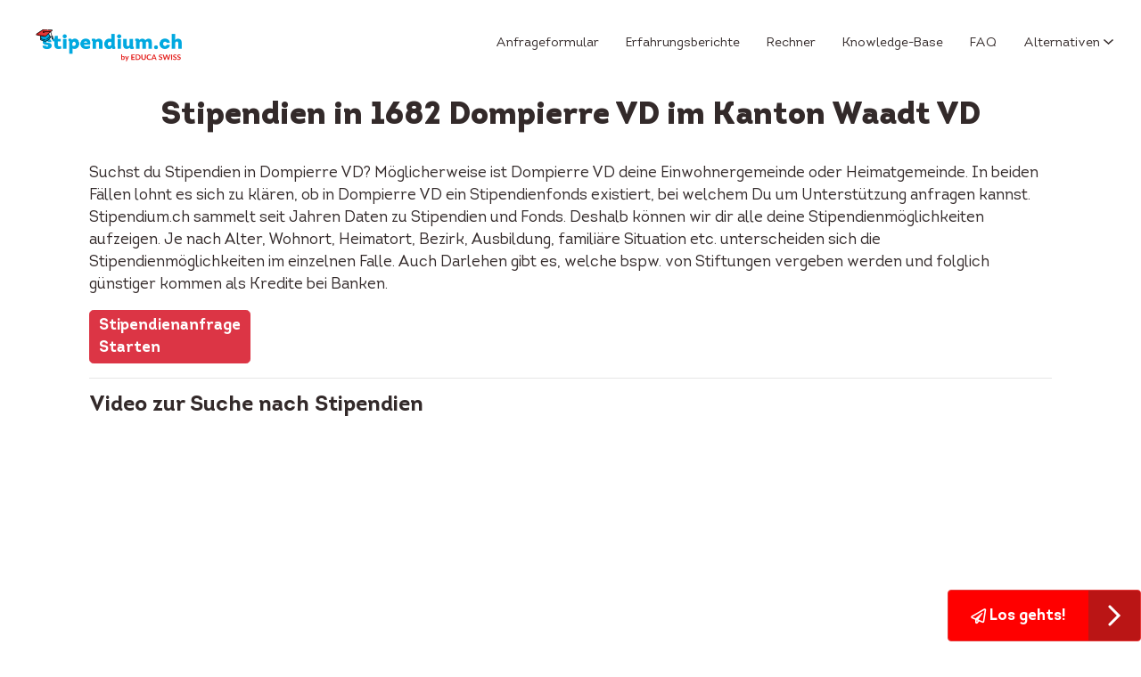

--- FILE ---
content_type: text/html; charset=UTF-8
request_url: https://www.stipendium.ch/stipendien-in-dompierre-vd/
body_size: 13692
content:
<!DOCTYPE html>
<!--[if IE 6]>
<html id="ie6" lang="de">
<![endif]-->
<!--[if IE 7]>
<html id="ie7" lang="de">
<![endif]-->
<!--[if IE 8]>
<html id="ie8" lang="de">
<![endif]-->
<!--[if !(IE 6) | !(IE 7) | !(IE 8)  ]><!-->
<html lang="de">
<!-- <![endif] -->

<head>

  <meta name="viewport" content="width=device-width" />
  <!-- <meta name="viewport" content="initial-scale=1.0"> -->
  <meta charset="UTF-8" />
  <title>Stipendien in 1682 Dompierre VD im Kanton Waadt VD &#8902; - stipendium.ch</title>

  <link rel="pingback" href="https://www.stipendium.ch/xmlrpc.php" />
  <!--[if lt IE 9]>
    <script src="https://www.stipendium.ch/wp-content/themes/stipendium/js/html5.js" type="text/javascript"></script>
    <![endif]-->
  <meta name='robots' content='index, follow, max-image-preview:large, max-snippet:-1, max-video-preview:-1' />
	<style>img:is([sizes="auto" i], [sizes^="auto," i]) { contain-intrinsic-size: 3000px 1500px }</style>
	
<!-- Google Tag Manager for WordPress by gtm4wp.com -->
<script data-cfasync="false" data-pagespeed-no-defer>
	var gtm4wp_datalayer_name = "dataLayer";
	var dataLayer = dataLayer || [];

	const gtm4wp_scrollerscript_debugmode         = false;
	const gtm4wp_scrollerscript_callbacktime      = 100;
	const gtm4wp_scrollerscript_readerlocation    = 150;
	const gtm4wp_scrollerscript_contentelementid  = "content";
	const gtm4wp_scrollerscript_scannertime       = 60;
</script>
<!-- End Google Tag Manager for WordPress by gtm4wp.com -->
	<!-- This site is optimized with the Yoast SEO plugin v26.0 - https://yoast.com/wordpress/plugins/seo/ -->
	<title>Stipendien in 1682 Dompierre VD im Kanton Waadt VD &#8902; - stipendium.ch</title>
	<meta name="description" content="Stipendien in Dompierre VD. Prüfe, ob in Dompierre VD Stipendienfonds existieren, um welche man anfragen kann. Jetzt loslegen." />
	<link rel="canonical" href="https://www.stipendium.ch/stipendien-in-dompierre-vd/" />
	<meta property="og:locale" content="de_DE" />
	<meta property="og:type" content="article" />
	<meta property="og:title" content="Stipendien in 1682 Dompierre VD im Kanton Waadt VD &#8902; - stipendium.ch" />
	<meta property="og:description" content="Stipendien in Dompierre VD. Prüfe, ob in Dompierre VD Stipendienfonds existieren, um welche man anfragen kann. Jetzt loslegen." />
	<meta property="og:url" content="https://www.stipendium.ch/stipendien-in-dompierre-vd/" />
	<meta property="og:site_name" content="- stipendium.ch" />
	<meta property="article:publisher" content="https://de-de.facebook.com/Stipendium.ch" />
	<meta property="article:modified_time" content="2019-10-11T15:05:22+00:00" />
	<meta property="og:image" content="https://www.stipendium.ch/wp-content/uploads/2013/05/stipendien-zürich.png" />
	<meta name="twitter:card" content="summary_large_image" />
	<meta name="twitter:label1" content="Geschätzte Lesezeit" />
	<meta name="twitter:data1" content="1 Minute" />
	<script type="application/ld+json" class="yoast-schema-graph">{"@context":"https://schema.org","@graph":[{"@type":"WebPage","@id":"https://www.stipendium.ch/stipendien-in-dompierre-vd/","url":"https://www.stipendium.ch/stipendien-in-dompierre-vd/","name":"Stipendien in 1682 Dompierre VD im Kanton Waadt VD &#8902; - stipendium.ch","isPartOf":{"@id":"https://www.stipendium.ch/#website"},"datePublished":"2019-10-10T18:18:46+00:00","dateModified":"2019-10-11T15:05:22+00:00","description":"Stipendien in Dompierre VD. Prüfe, ob in Dompierre VD Stipendienfonds existieren, um welche man anfragen kann. Jetzt loslegen.","breadcrumb":{"@id":"https://www.stipendium.ch/stipendien-in-dompierre-vd/#breadcrumb"},"inLanguage":"de","potentialAction":[{"@type":"ReadAction","target":["https://www.stipendium.ch/stipendien-in-dompierre-vd/"]}]},{"@type":"BreadcrumbList","@id":"https://www.stipendium.ch/stipendien-in-dompierre-vd/#breadcrumb","itemListElement":[{"@type":"ListItem","position":1,"name":"Home","item":"https://www.stipendium.ch/"},{"@type":"ListItem","position":2,"name":"Stipendien in 1682 Dompierre VD im Kanton Waadt VD"}]},{"@type":"WebSite","@id":"https://www.stipendium.ch/#website","url":"https://www.stipendium.ch/","name":"Stipendium.ch","description":"","potentialAction":[{"@type":"SearchAction","target":{"@type":"EntryPoint","urlTemplate":"https://www.stipendium.ch/?s={search_term_string}"},"query-input":{"@type":"PropertyValueSpecification","valueRequired":true,"valueName":"search_term_string"}}],"inLanguage":"de"}]}</script>
	<!-- / Yoast SEO plugin. -->


<link rel='dns-prefetch' href='//player.vimeo.com' />
<link rel='dns-prefetch' href='//w.soundcloud.com' />
<link rel="alternate" type="application/rss+xml" title="- stipendium.ch &raquo; Feed" href="https://www.stipendium.ch/feed/" />
		<!-- This site uses the Google Analytics by MonsterInsights plugin v9.8.0 - Using Analytics tracking - https://www.monsterinsights.com/ -->
							<script src="//www.googletagmanager.com/gtag/js?id=G-NWMDXHJYGR"  data-cfasync="false" data-wpfc-render="false" type="text/javascript" async></script>
			<script data-cfasync="false" data-wpfc-render="false" type="text/javascript">
				var mi_version = '9.8.0';
				var mi_track_user = true;
				var mi_no_track_reason = '';
								var MonsterInsightsDefaultLocations = {"page_location":"https:\/\/www.stipendium.ch\/stipendien-in-dompierre-vd\/"};
								if ( typeof MonsterInsightsPrivacyGuardFilter === 'function' ) {
					var MonsterInsightsLocations = (typeof MonsterInsightsExcludeQuery === 'object') ? MonsterInsightsPrivacyGuardFilter( MonsterInsightsExcludeQuery ) : MonsterInsightsPrivacyGuardFilter( MonsterInsightsDefaultLocations );
				} else {
					var MonsterInsightsLocations = (typeof MonsterInsightsExcludeQuery === 'object') ? MonsterInsightsExcludeQuery : MonsterInsightsDefaultLocations;
				}

								var disableStrs = [
										'ga-disable-G-NWMDXHJYGR',
									];

				/* Function to detect opted out users */
				function __gtagTrackerIsOptedOut() {
					for (var index = 0; index < disableStrs.length; index++) {
						if (document.cookie.indexOf(disableStrs[index] + '=true') > -1) {
							return true;
						}
					}

					return false;
				}

				/* Disable tracking if the opt-out cookie exists. */
				if (__gtagTrackerIsOptedOut()) {
					for (var index = 0; index < disableStrs.length; index++) {
						window[disableStrs[index]] = true;
					}
				}

				/* Opt-out function */
				function __gtagTrackerOptout() {
					for (var index = 0; index < disableStrs.length; index++) {
						document.cookie = disableStrs[index] + '=true; expires=Thu, 31 Dec 2099 23:59:59 UTC; path=/';
						window[disableStrs[index]] = true;
					}
				}

				if ('undefined' === typeof gaOptout) {
					function gaOptout() {
						__gtagTrackerOptout();
					}
				}
								window.dataLayer = window.dataLayer || [];

				window.MonsterInsightsDualTracker = {
					helpers: {},
					trackers: {},
				};
				if (mi_track_user) {
					function __gtagDataLayer() {
						dataLayer.push(arguments);
					}

					function __gtagTracker(type, name, parameters) {
						if (!parameters) {
							parameters = {};
						}

						if (parameters.send_to) {
							__gtagDataLayer.apply(null, arguments);
							return;
						}

						if (type === 'event') {
														parameters.send_to = monsterinsights_frontend.v4_id;
							var hookName = name;
							if (typeof parameters['event_category'] !== 'undefined') {
								hookName = parameters['event_category'] + ':' + name;
							}

							if (typeof MonsterInsightsDualTracker.trackers[hookName] !== 'undefined') {
								MonsterInsightsDualTracker.trackers[hookName](parameters);
							} else {
								__gtagDataLayer('event', name, parameters);
							}
							
						} else {
							__gtagDataLayer.apply(null, arguments);
						}
					}

					__gtagTracker('js', new Date());
					__gtagTracker('set', {
						'developer_id.dZGIzZG': true,
											});
					if ( MonsterInsightsLocations.page_location ) {
						__gtagTracker('set', MonsterInsightsLocations);
					}
										__gtagTracker('config', 'G-NWMDXHJYGR', {"forceSSL":"true","anonymize_ip":"true"} );
										window.gtag = __gtagTracker;										(function () {
						/* https://developers.google.com/analytics/devguides/collection/analyticsjs/ */
						/* ga and __gaTracker compatibility shim. */
						var noopfn = function () {
							return null;
						};
						var newtracker = function () {
							return new Tracker();
						};
						var Tracker = function () {
							return null;
						};
						var p = Tracker.prototype;
						p.get = noopfn;
						p.set = noopfn;
						p.send = function () {
							var args = Array.prototype.slice.call(arguments);
							args.unshift('send');
							__gaTracker.apply(null, args);
						};
						var __gaTracker = function () {
							var len = arguments.length;
							if (len === 0) {
								return;
							}
							var f = arguments[len - 1];
							if (typeof f !== 'object' || f === null || typeof f.hitCallback !== 'function') {
								if ('send' === arguments[0]) {
									var hitConverted, hitObject = false, action;
									if ('event' === arguments[1]) {
										if ('undefined' !== typeof arguments[3]) {
											hitObject = {
												'eventAction': arguments[3],
												'eventCategory': arguments[2],
												'eventLabel': arguments[4],
												'value': arguments[5] ? arguments[5] : 1,
											}
										}
									}
									if ('pageview' === arguments[1]) {
										if ('undefined' !== typeof arguments[2]) {
											hitObject = {
												'eventAction': 'page_view',
												'page_path': arguments[2],
											}
										}
									}
									if (typeof arguments[2] === 'object') {
										hitObject = arguments[2];
									}
									if (typeof arguments[5] === 'object') {
										Object.assign(hitObject, arguments[5]);
									}
									if ('undefined' !== typeof arguments[1].hitType) {
										hitObject = arguments[1];
										if ('pageview' === hitObject.hitType) {
											hitObject.eventAction = 'page_view';
										}
									}
									if (hitObject) {
										action = 'timing' === arguments[1].hitType ? 'timing_complete' : hitObject.eventAction;
										hitConverted = mapArgs(hitObject);
										__gtagTracker('event', action, hitConverted);
									}
								}
								return;
							}

							function mapArgs(args) {
								var arg, hit = {};
								var gaMap = {
									'eventCategory': 'event_category',
									'eventAction': 'event_action',
									'eventLabel': 'event_label',
									'eventValue': 'event_value',
									'nonInteraction': 'non_interaction',
									'timingCategory': 'event_category',
									'timingVar': 'name',
									'timingValue': 'value',
									'timingLabel': 'event_label',
									'page': 'page_path',
									'location': 'page_location',
									'title': 'page_title',
									'referrer' : 'page_referrer',
								};
								for (arg in args) {
																		if (!(!args.hasOwnProperty(arg) || !gaMap.hasOwnProperty(arg))) {
										hit[gaMap[arg]] = args[arg];
									} else {
										hit[arg] = args[arg];
									}
								}
								return hit;
							}

							try {
								f.hitCallback();
							} catch (ex) {
							}
						};
						__gaTracker.create = newtracker;
						__gaTracker.getByName = newtracker;
						__gaTracker.getAll = function () {
							return [];
						};
						__gaTracker.remove = noopfn;
						__gaTracker.loaded = true;
						window['__gaTracker'] = __gaTracker;
					})();
									} else {
										console.log("");
					(function () {
						function __gtagTracker() {
							return null;
						}

						window['__gtagTracker'] = __gtagTracker;
						window['gtag'] = __gtagTracker;
					})();
									}
			</script>
			
							<!-- / Google Analytics by MonsterInsights -->
		<script type="text/javascript">
/* <![CDATA[ */
window._wpemojiSettings = {"baseUrl":"https:\/\/s.w.org\/images\/core\/emoji\/16.0.1\/72x72\/","ext":".png","svgUrl":"https:\/\/s.w.org\/images\/core\/emoji\/16.0.1\/svg\/","svgExt":".svg","source":{"concatemoji":"https:\/\/www.stipendium.ch\/wp-includes\/js\/wp-emoji-release.min.js?ver=6.8.3"}};
/*! This file is auto-generated */
!function(s,n){var o,i,e;function c(e){try{var t={supportTests:e,timestamp:(new Date).valueOf()};sessionStorage.setItem(o,JSON.stringify(t))}catch(e){}}function p(e,t,n){e.clearRect(0,0,e.canvas.width,e.canvas.height),e.fillText(t,0,0);var t=new Uint32Array(e.getImageData(0,0,e.canvas.width,e.canvas.height).data),a=(e.clearRect(0,0,e.canvas.width,e.canvas.height),e.fillText(n,0,0),new Uint32Array(e.getImageData(0,0,e.canvas.width,e.canvas.height).data));return t.every(function(e,t){return e===a[t]})}function u(e,t){e.clearRect(0,0,e.canvas.width,e.canvas.height),e.fillText(t,0,0);for(var n=e.getImageData(16,16,1,1),a=0;a<n.data.length;a++)if(0!==n.data[a])return!1;return!0}function f(e,t,n,a){switch(t){case"flag":return n(e,"\ud83c\udff3\ufe0f\u200d\u26a7\ufe0f","\ud83c\udff3\ufe0f\u200b\u26a7\ufe0f")?!1:!n(e,"\ud83c\udde8\ud83c\uddf6","\ud83c\udde8\u200b\ud83c\uddf6")&&!n(e,"\ud83c\udff4\udb40\udc67\udb40\udc62\udb40\udc65\udb40\udc6e\udb40\udc67\udb40\udc7f","\ud83c\udff4\u200b\udb40\udc67\u200b\udb40\udc62\u200b\udb40\udc65\u200b\udb40\udc6e\u200b\udb40\udc67\u200b\udb40\udc7f");case"emoji":return!a(e,"\ud83e\udedf")}return!1}function g(e,t,n,a){var r="undefined"!=typeof WorkerGlobalScope&&self instanceof WorkerGlobalScope?new OffscreenCanvas(300,150):s.createElement("canvas"),o=r.getContext("2d",{willReadFrequently:!0}),i=(o.textBaseline="top",o.font="600 32px Arial",{});return e.forEach(function(e){i[e]=t(o,e,n,a)}),i}function t(e){var t=s.createElement("script");t.src=e,t.defer=!0,s.head.appendChild(t)}"undefined"!=typeof Promise&&(o="wpEmojiSettingsSupports",i=["flag","emoji"],n.supports={everything:!0,everythingExceptFlag:!0},e=new Promise(function(e){s.addEventListener("DOMContentLoaded",e,{once:!0})}),new Promise(function(t){var n=function(){try{var e=JSON.parse(sessionStorage.getItem(o));if("object"==typeof e&&"number"==typeof e.timestamp&&(new Date).valueOf()<e.timestamp+604800&&"object"==typeof e.supportTests)return e.supportTests}catch(e){}return null}();if(!n){if("undefined"!=typeof Worker&&"undefined"!=typeof OffscreenCanvas&&"undefined"!=typeof URL&&URL.createObjectURL&&"undefined"!=typeof Blob)try{var e="postMessage("+g.toString()+"("+[JSON.stringify(i),f.toString(),p.toString(),u.toString()].join(",")+"));",a=new Blob([e],{type:"text/javascript"}),r=new Worker(URL.createObjectURL(a),{name:"wpTestEmojiSupports"});return void(r.onmessage=function(e){c(n=e.data),r.terminate(),t(n)})}catch(e){}c(n=g(i,f,p,u))}t(n)}).then(function(e){for(var t in e)n.supports[t]=e[t],n.supports.everything=n.supports.everything&&n.supports[t],"flag"!==t&&(n.supports.everythingExceptFlag=n.supports.everythingExceptFlag&&n.supports[t]);n.supports.everythingExceptFlag=n.supports.everythingExceptFlag&&!n.supports.flag,n.DOMReady=!1,n.readyCallback=function(){n.DOMReady=!0}}).then(function(){return e}).then(function(){var e;n.supports.everything||(n.readyCallback(),(e=n.source||{}).concatemoji?t(e.concatemoji):e.wpemoji&&e.twemoji&&(t(e.twemoji),t(e.wpemoji)))}))}((window,document),window._wpemojiSettings);
/* ]]> */
</script>
<style id='wp-emoji-styles-inline-css' type='text/css'>

	img.wp-smiley, img.emoji {
		display: inline !important;
		border: none !important;
		box-shadow: none !important;
		height: 1em !important;
		width: 1em !important;
		margin: 0 0.07em !important;
		vertical-align: -0.1em !important;
		background: none !important;
		padding: 0 !important;
	}
</style>
<style id='classic-theme-styles-inline-css' type='text/css'>
/*! This file is auto-generated */
.wp-block-button__link{color:#fff;background-color:#32373c;border-radius:9999px;box-shadow:none;text-decoration:none;padding:calc(.667em + 2px) calc(1.333em + 2px);font-size:1.125em}.wp-block-file__button{background:#32373c;color:#fff;text-decoration:none}
</style>
<style id='global-styles-inline-css' type='text/css'>
:root{--wp--preset--aspect-ratio--square: 1;--wp--preset--aspect-ratio--4-3: 4/3;--wp--preset--aspect-ratio--3-4: 3/4;--wp--preset--aspect-ratio--3-2: 3/2;--wp--preset--aspect-ratio--2-3: 2/3;--wp--preset--aspect-ratio--16-9: 16/9;--wp--preset--aspect-ratio--9-16: 9/16;--wp--preset--color--black: #000000;--wp--preset--color--cyan-bluish-gray: #abb8c3;--wp--preset--color--white: #ffffff;--wp--preset--color--pale-pink: #f78da7;--wp--preset--color--vivid-red: #cf2e2e;--wp--preset--color--luminous-vivid-orange: #ff6900;--wp--preset--color--luminous-vivid-amber: #fcb900;--wp--preset--color--light-green-cyan: #7bdcb5;--wp--preset--color--vivid-green-cyan: #00d084;--wp--preset--color--pale-cyan-blue: #8ed1fc;--wp--preset--color--vivid-cyan-blue: #0693e3;--wp--preset--color--vivid-purple: #9b51e0;--wp--preset--gradient--vivid-cyan-blue-to-vivid-purple: linear-gradient(135deg,rgba(6,147,227,1) 0%,rgb(155,81,224) 100%);--wp--preset--gradient--light-green-cyan-to-vivid-green-cyan: linear-gradient(135deg,rgb(122,220,180) 0%,rgb(0,208,130) 100%);--wp--preset--gradient--luminous-vivid-amber-to-luminous-vivid-orange: linear-gradient(135deg,rgba(252,185,0,1) 0%,rgba(255,105,0,1) 100%);--wp--preset--gradient--luminous-vivid-orange-to-vivid-red: linear-gradient(135deg,rgba(255,105,0,1) 0%,rgb(207,46,46) 100%);--wp--preset--gradient--very-light-gray-to-cyan-bluish-gray: linear-gradient(135deg,rgb(238,238,238) 0%,rgb(169,184,195) 100%);--wp--preset--gradient--cool-to-warm-spectrum: linear-gradient(135deg,rgb(74,234,220) 0%,rgb(151,120,209) 20%,rgb(207,42,186) 40%,rgb(238,44,130) 60%,rgb(251,105,98) 80%,rgb(254,248,76) 100%);--wp--preset--gradient--blush-light-purple: linear-gradient(135deg,rgb(255,206,236) 0%,rgb(152,150,240) 100%);--wp--preset--gradient--blush-bordeaux: linear-gradient(135deg,rgb(254,205,165) 0%,rgb(254,45,45) 50%,rgb(107,0,62) 100%);--wp--preset--gradient--luminous-dusk: linear-gradient(135deg,rgb(255,203,112) 0%,rgb(199,81,192) 50%,rgb(65,88,208) 100%);--wp--preset--gradient--pale-ocean: linear-gradient(135deg,rgb(255,245,203) 0%,rgb(182,227,212) 50%,rgb(51,167,181) 100%);--wp--preset--gradient--electric-grass: linear-gradient(135deg,rgb(202,248,128) 0%,rgb(113,206,126) 100%);--wp--preset--gradient--midnight: linear-gradient(135deg,rgb(2,3,129) 0%,rgb(40,116,252) 100%);--wp--preset--font-size--small: 13px;--wp--preset--font-size--medium: 20px;--wp--preset--font-size--large: 36px;--wp--preset--font-size--x-large: 42px;--wp--preset--spacing--20: 0.44rem;--wp--preset--spacing--30: 0.67rem;--wp--preset--spacing--40: 1rem;--wp--preset--spacing--50: 1.5rem;--wp--preset--spacing--60: 2.25rem;--wp--preset--spacing--70: 3.38rem;--wp--preset--spacing--80: 5.06rem;--wp--preset--shadow--natural: 6px 6px 9px rgba(0, 0, 0, 0.2);--wp--preset--shadow--deep: 12px 12px 50px rgba(0, 0, 0, 0.4);--wp--preset--shadow--sharp: 6px 6px 0px rgba(0, 0, 0, 0.2);--wp--preset--shadow--outlined: 6px 6px 0px -3px rgba(255, 255, 255, 1), 6px 6px rgba(0, 0, 0, 1);--wp--preset--shadow--crisp: 6px 6px 0px rgba(0, 0, 0, 1);}:where(.is-layout-flex){gap: 0.5em;}:where(.is-layout-grid){gap: 0.5em;}body .is-layout-flex{display: flex;}.is-layout-flex{flex-wrap: wrap;align-items: center;}.is-layout-flex > :is(*, div){margin: 0;}body .is-layout-grid{display: grid;}.is-layout-grid > :is(*, div){margin: 0;}:where(.wp-block-columns.is-layout-flex){gap: 2em;}:where(.wp-block-columns.is-layout-grid){gap: 2em;}:where(.wp-block-post-template.is-layout-flex){gap: 1.25em;}:where(.wp-block-post-template.is-layout-grid){gap: 1.25em;}.has-black-color{color: var(--wp--preset--color--black) !important;}.has-cyan-bluish-gray-color{color: var(--wp--preset--color--cyan-bluish-gray) !important;}.has-white-color{color: var(--wp--preset--color--white) !important;}.has-pale-pink-color{color: var(--wp--preset--color--pale-pink) !important;}.has-vivid-red-color{color: var(--wp--preset--color--vivid-red) !important;}.has-luminous-vivid-orange-color{color: var(--wp--preset--color--luminous-vivid-orange) !important;}.has-luminous-vivid-amber-color{color: var(--wp--preset--color--luminous-vivid-amber) !important;}.has-light-green-cyan-color{color: var(--wp--preset--color--light-green-cyan) !important;}.has-vivid-green-cyan-color{color: var(--wp--preset--color--vivid-green-cyan) !important;}.has-pale-cyan-blue-color{color: var(--wp--preset--color--pale-cyan-blue) !important;}.has-vivid-cyan-blue-color{color: var(--wp--preset--color--vivid-cyan-blue) !important;}.has-vivid-purple-color{color: var(--wp--preset--color--vivid-purple) !important;}.has-black-background-color{background-color: var(--wp--preset--color--black) !important;}.has-cyan-bluish-gray-background-color{background-color: var(--wp--preset--color--cyan-bluish-gray) !important;}.has-white-background-color{background-color: var(--wp--preset--color--white) !important;}.has-pale-pink-background-color{background-color: var(--wp--preset--color--pale-pink) !important;}.has-vivid-red-background-color{background-color: var(--wp--preset--color--vivid-red) !important;}.has-luminous-vivid-orange-background-color{background-color: var(--wp--preset--color--luminous-vivid-orange) !important;}.has-luminous-vivid-amber-background-color{background-color: var(--wp--preset--color--luminous-vivid-amber) !important;}.has-light-green-cyan-background-color{background-color: var(--wp--preset--color--light-green-cyan) !important;}.has-vivid-green-cyan-background-color{background-color: var(--wp--preset--color--vivid-green-cyan) !important;}.has-pale-cyan-blue-background-color{background-color: var(--wp--preset--color--pale-cyan-blue) !important;}.has-vivid-cyan-blue-background-color{background-color: var(--wp--preset--color--vivid-cyan-blue) !important;}.has-vivid-purple-background-color{background-color: var(--wp--preset--color--vivid-purple) !important;}.has-black-border-color{border-color: var(--wp--preset--color--black) !important;}.has-cyan-bluish-gray-border-color{border-color: var(--wp--preset--color--cyan-bluish-gray) !important;}.has-white-border-color{border-color: var(--wp--preset--color--white) !important;}.has-pale-pink-border-color{border-color: var(--wp--preset--color--pale-pink) !important;}.has-vivid-red-border-color{border-color: var(--wp--preset--color--vivid-red) !important;}.has-luminous-vivid-orange-border-color{border-color: var(--wp--preset--color--luminous-vivid-orange) !important;}.has-luminous-vivid-amber-border-color{border-color: var(--wp--preset--color--luminous-vivid-amber) !important;}.has-light-green-cyan-border-color{border-color: var(--wp--preset--color--light-green-cyan) !important;}.has-vivid-green-cyan-border-color{border-color: var(--wp--preset--color--vivid-green-cyan) !important;}.has-pale-cyan-blue-border-color{border-color: var(--wp--preset--color--pale-cyan-blue) !important;}.has-vivid-cyan-blue-border-color{border-color: var(--wp--preset--color--vivid-cyan-blue) !important;}.has-vivid-purple-border-color{border-color: var(--wp--preset--color--vivid-purple) !important;}.has-vivid-cyan-blue-to-vivid-purple-gradient-background{background: var(--wp--preset--gradient--vivid-cyan-blue-to-vivid-purple) !important;}.has-light-green-cyan-to-vivid-green-cyan-gradient-background{background: var(--wp--preset--gradient--light-green-cyan-to-vivid-green-cyan) !important;}.has-luminous-vivid-amber-to-luminous-vivid-orange-gradient-background{background: var(--wp--preset--gradient--luminous-vivid-amber-to-luminous-vivid-orange) !important;}.has-luminous-vivid-orange-to-vivid-red-gradient-background{background: var(--wp--preset--gradient--luminous-vivid-orange-to-vivid-red) !important;}.has-very-light-gray-to-cyan-bluish-gray-gradient-background{background: var(--wp--preset--gradient--very-light-gray-to-cyan-bluish-gray) !important;}.has-cool-to-warm-spectrum-gradient-background{background: var(--wp--preset--gradient--cool-to-warm-spectrum) !important;}.has-blush-light-purple-gradient-background{background: var(--wp--preset--gradient--blush-light-purple) !important;}.has-blush-bordeaux-gradient-background{background: var(--wp--preset--gradient--blush-bordeaux) !important;}.has-luminous-dusk-gradient-background{background: var(--wp--preset--gradient--luminous-dusk) !important;}.has-pale-ocean-gradient-background{background: var(--wp--preset--gradient--pale-ocean) !important;}.has-electric-grass-gradient-background{background: var(--wp--preset--gradient--electric-grass) !important;}.has-midnight-gradient-background{background: var(--wp--preset--gradient--midnight) !important;}.has-small-font-size{font-size: var(--wp--preset--font-size--small) !important;}.has-medium-font-size{font-size: var(--wp--preset--font-size--medium) !important;}.has-large-font-size{font-size: var(--wp--preset--font-size--large) !important;}.has-x-large-font-size{font-size: var(--wp--preset--font-size--x-large) !important;}
:where(.wp-block-post-template.is-layout-flex){gap: 1.25em;}:where(.wp-block-post-template.is-layout-grid){gap: 1.25em;}
:where(.wp-block-columns.is-layout-flex){gap: 2em;}:where(.wp-block-columns.is-layout-grid){gap: 2em;}
:root :where(.wp-block-pullquote){font-size: 1.5em;line-height: 1.6;}
</style>
<link rel='stylesheet' id='contact-form-7-css' href='https://www.stipendium.ch/wp-content/plugins/contact-form-7/includes/css/styles.css?ver=6.1.2' type='text/css' media='all' />
<link rel='stylesheet' id='stripe-handler-ng-style-css' href='https://www.stipendium.ch/wp-content/plugins/stripe-payments/public/assets/css/public.css?ver=2.0.95' type='text/css' media='all' />
<link rel='stylesheet' id='front-bundle-css' href='https://www.stipendium.ch/wp-content/themes/stipendium/assets/main-dc756f04.css' type='text/css' media='all' />
<!--n2css--><!--n2js--><script type="text/javascript" src="https://www.stipendium.ch/wp-content/plugins/google-analytics-for-wordpress/assets/js/frontend-gtag.min.js?ver=9.8.0" id="monsterinsights-frontend-script-js" async="async" data-wp-strategy="async"></script>
<script data-cfasync="false" data-wpfc-render="false" type="text/javascript" id='monsterinsights-frontend-script-js-extra'>/* <![CDATA[ */
var monsterinsights_frontend = {"js_events_tracking":"true","download_extensions":"doc,pdf,ppt,zip,xls,docx,pptx,xlsx","inbound_paths":"[]","home_url":"https:\/\/www.stipendium.ch","hash_tracking":"false","v4_id":"G-NWMDXHJYGR"};/* ]]> */
</script>
<script type="text/javascript" src="https://www.stipendium.ch/wp-content/plugins/duracelltomi-google-tag-manager/dist/js/analytics-talk-content-tracking.js?ver=1.22.1" id="gtm4wp-scroll-tracking-js"></script>
<link rel="https://api.w.org/" href="https://www.stipendium.ch/wp-json/" /><link rel="alternate" title="JSON" type="application/json" href="https://www.stipendium.ch/wp-json/wp/v2/pages/5548" /><link rel="EditURI" type="application/rsd+xml" title="RSD" href="https://www.stipendium.ch/xmlrpc.php?rsd" />
<link rel='shortlink' href='https://www.stipendium.ch/?p=5548' />
<link rel="alternate" title="oEmbed (JSON)" type="application/json+oembed" href="https://www.stipendium.ch/wp-json/oembed/1.0/embed?url=https%3A%2F%2Fwww.stipendium.ch%2Fstipendien-in-dompierre-vd%2F" />
<link rel="alternate" title="oEmbed (XML)" type="text/xml+oembed" href="https://www.stipendium.ch/wp-json/oembed/1.0/embed?url=https%3A%2F%2Fwww.stipendium.ch%2Fstipendien-in-dompierre-vd%2F&#038;format=xml" />

<!-- Google Tag Manager for WordPress by gtm4wp.com -->
<!-- GTM Container placement set to manual -->
<script data-cfasync="false" data-pagespeed-no-defer>
	var dataLayer_content = {"pagePostType":"page","pagePostType2":"single-page","browserName":"","browserVersion":"","browserEngineName":"","browserEngineVersion":"","osName":"","osVersion":"","deviceType":"bot","deviceManufacturer":"","deviceModel":"","geoCloudflareCountryCode":"US","weatherCategory":"(no weather data available)","weatherDescription":"(no weather data available)","weatherTemp":0,"weatherPressure":0,"weatherWindSpeed":0,"weatherWindDeg":0,"weatherDataStatus":"No weather data in cache (18.191.219.137)","geoCountryCode":"(no geo data available)","geoCountryName":"(no geo data available)","geoRegionCode":"(no geo data available)","geoRegionName":"(no geo data available)","geoCity":"(no geo data available)","geoZipcode":"(no geo data available)","geoLatitude":"(no geo data available)","geoLongitude":"(no geo data available)","geoFullGeoData":{"success":false,"error":{"code":101,"type":"missing_access_key","info":"You have not supplied an API Access Key. [Required format: access_key=YOUR_ACCESS_KEY]"}}};
	dataLayer.push( dataLayer_content );
</script>
<script data-cfasync="false" data-pagespeed-no-defer>
(function(w,d,s,l,i){w[l]=w[l]||[];w[l].push({'gtm.start':
new Date().getTime(),event:'gtm.js'});var f=d.getElementsByTagName(s)[0],
j=d.createElement(s),dl=l!='dataLayer'?'&l='+l:'';j.async=true;j.src=
'//www.googletagmanager.com/gtm.js?id='+i+dl;f.parentNode.insertBefore(j,f);
})(window,document,'script','dataLayer','GTM-534QJRJ7');
</script>
<!-- End Google Tag Manager for WordPress by gtm4wp.com --><link rel="icon" href="https://www.stipendium.ch/wp-content/uploads/2015/12/cropped-hut-32x32.png" sizes="32x32" />
<link rel="icon" href="https://www.stipendium.ch/wp-content/uploads/2015/12/cropped-hut-192x192.png" sizes="192x192" />
<link rel="apple-touch-icon" href="https://www.stipendium.ch/wp-content/uploads/2015/12/cropped-hut-180x180.png" />
<meta name="msapplication-TileImage" content="https://www.stipendium.ch/wp-content/uploads/2015/12/cropped-hut-270x270.png" />
		<style type="text/css" id="wp-custom-css">
			.home-page section.video-block {
	display: none;
}
/* === FAQ: Blaue Kästen wie früher (Plus im Kreis) === */
:root{
  /* Farbe gern auf eure Brand anpassen */
  --faq-blue: #19b5e5;      /* Rand/Schrift */
  --faq-blue-dark: #1196be; /* beim Öffnen/Hover */
}
.faq .faq-item{
  border: 2px solid var(--faq-blue);
  background: #fff;
  border-radius: 14px;
  margin: 16px 0;
  box-shadow: 0 1px 4px rgba(0,0,0,.06);
  overflow: hidden;
  transition: border-color .2s ease, box-shadow .2s ease;
}
.faq .faq-item:hover{
  border-color: var(--faq-blue-dark);
  box-shadow: 0 2px 8px rgba(0,0,0,.08);
}

/* Kopfzeile */
.faq .faq-item > summary{
  display: flex;
  align-items: center;
  justify-content: space-between;
  gap: 12px;
  cursor: pointer;
  list-style: none;
  padding: 16px 18px;
  font-weight: 700;
  color: var(--faq-blue);
  outline: none;
  user-select: none;
}
/* Standard-Dreieck ausblenden */
.faq .faq-item > summary::-webkit-details-marker{ display:none; }

/* Plus-Icon im Kreis rechts */
.faq .faq-item > summary::after{
  content: "+";
  width: 28px; height: 28px;
  border: 2px solid var(--faq-blue);
  border-radius: 50%;
  display: inline-flex;
  align-items: center;
  justify-content: center;
  font-size: 18px; line-height: 1;
  flex-shrink: 0;
  transition: transform .2s ease, color .2s ease, border-color .2s ease;
}

/* Offen = Minus, dunkler */
.faq .faq-item[open] > summary::after{
  content: "−";               /* echtes Minuszeichen */
  color: var(--faq-blue-dark);
  border-color: var(--faq-blue-dark);
}

/* Inhalt */
.faq .faq-item > div{
  padding: 0 18px 16px;
  color: #2a2a2a;
  line-height: 1.6;
}

/* Tastaturfokus (Barrierefreiheit) */
.faq .faq-item > summary:focus-visible{
  outline: 3px solid color-mix(in srgb, var(--faq-blue) 35%, transparent);
  border-radius: 10px;
/* Schrift schwarz (Frage + Antwort) */
#faq .faq-item > summary,
#faq .faq-item > div { color:#000 !important; }

/* Alles rund um die FAQ-Sektion: keine Rahmen/Hintergründe/Schatten */
#faq,
#faq > .container,
#faq > .container > .row,
#faq > .container > .row > [class*="col-"],
#faq .accordion-container,
#faq .panel, #faq .panel-group, #faq .panel-default,
#faq .wp-block-group, #faq .wp-block-cover, #faq .wp-block-columns,
#faq .card, #faq .card-body, #faq .content-box, #faq .box,
#faq .elementor-widget-wrap, #faq .vc_column-inner, #faq .et_pb_module {
  background: transparent !important;
  border: 0 !important;
  box-shadow: none !important;
  outline: 0 !important;
  filter: none !important;
}

/* Falls der Rahmen per Pseudo-Element gezeichnet wird */
#faq::before, #faq::after,
#faq .accordion-container::before, #faq .accordion-container::after,
#faq .wp-block-group::before, #faq .wp-block-group::after {
  content: none !important;
  display: none !important;
}

/* Optional: Innenabstände des Wrappers entfernen, damit nichts "wie ein Kasten" wirkt */
#faq > .container,
#faq > .container > .row,
#faq > .container > .row > [class*="col-"],
#faq .wp-block-group { padding: 0 !important; }
		</style>
		
</head>

<body class="wp-singular page-template-default page page-id-5548 wp-theme-stipendium">

  <div id="fb-root"></div>
  <script async defer src="https://connect.facebook.net/en_US/sdk.js#xfbml=1&version=v3.2"></script>
    <!-- header -->
    <header class="header">
      <div class="container-fluid">
        <div class="row">
          <nav class="navbar navbar-expand-xl">
            <a class='navbar-brand' href="https://www.stipendium.ch">
              <img alt="Stipendium.ch - Logo" src="https://www.stipendium.ch/wp-content/uploads/2025/02/Logo-Stipendium.ch-by-EDUCA-SWISS.svg" />
            </a>
            <button class="navbar-toggler" type="button" data-toggle="collapse" data-target="#navbarNavDropdown" aria-controls="navbarNavDropdown" aria-expanded="false" aria-label="Toggle navigation">
              <span class="navbar-toggler-icon">
                <span></span>
                <span></span>
                <span></span>
                <span></span>
              </span>
            </button>
            <div class="collapse navbar-collapse" id="navbarNavDropdown">
              <ul id="menu-menu1" class="nav navbar-nav"><li id="menu-item-6" class="menu-item menu-item-type-post_type menu-item-object-page menu-item-6"><a title="Anfrageformular" href="https://www.stipendium.ch/anfrageformular/">Anfrageformular</a></li>
<li id="menu-item-2038" class="menu-item menu-item-type-post_type menu-item-object-page menu-item-2038"><a title="Erfahrungsberichte" href="https://www.stipendium.ch/erfahrungen/">Erfahrungsberichte</a></li>
<li id="menu-item-3603" class="menu-item menu-item-type-post_type menu-item-object-page menu-item-3603"><a title="Rechner" href="https://www.stipendium.ch/stipendienrechner/">Rechner</a></li>
<li id="menu-item-3311" class="menu-item menu-item-type-custom menu-item-object-custom menu-item-3311"><a title="Knowledge-Base" href="https://www.stipendium.ch/knowledge-base">Knowledge-Base</a></li>
<li id="menu-item-13929" class="menu-item menu-item-type-post_type menu-item-object-page menu-item-13929"><a title="FAQ" href="https://www.stipendium.ch/stipendien-stipendium-stiftungen/">FAQ</a></li>
<li id="menu-item-2070" class="menu-item menu-item-type-custom menu-item-object-custom menu-item-has-children menu-item-2070 dropdown"><a title="Alternativen" href="#" data-toggle="dropdown" class="dropdown-toggle" aria-haspopup="true">Alternativen <span class="caret"></span></a>
<ul role="menu" class=" dropdown-menu">
	<li id="menu-item-3768" class="menu-item menu-item-type-post_type menu-item-object-page menu-item-3768"><a title="Bildungsdarlehen" href="https://www.stipendium.ch/educa-swiss/">Bildungsdarlehen</a></li>
</ul>
</li>
</ul>            </div>
          </nav>
        </div>
      </div>
    </header><section class="default-template">
	<div class="container">
		<div class="row">
			<div class="col-md-12">
			
				<!-- /82471703/Stipendium_Landingpages_Leaderboard -->
				<div id='div-gpt-ad-1458565364383-0'>
								</div>

				<div id="primary" class="content-area">
					<main id="main" class="site-main" role="main">

						
<article id="post-5548" class="post-5548 page type-page status-publish hentry wpautop">
	
	<header class="entry-header">
		<h1 class="entry-title">Stipendien in 1682 Dompierre VD im Kanton Waadt VD</h1>	</header><!-- .entry-header -->

	<div class="entry-content">
		<p>Suchst du Stipendien in Dompierre VD? Möglicherweise ist Dompierre VD deine Einwohnergemeinde oder Heimatgemeinde. In beiden Fällen lohnt es sich zu klären, ob in Dompierre VD ein Stipendienfonds existiert, bei welchem Du um Unterstützung anfragen kannst. Stipendium.ch sammelt seit Jahren Daten zu Stipendien und Fonds. Deshalb können wir dir alle deine Stipendienmöglichkeiten aufzeigen. Je nach Alter, Wohnort, Heimatort, Bezirk, Ausbildung, familiäre Situation etc. unterscheiden sich die Stipendienmöglichkeiten im einzelnen Falle. Auch Darlehen gibt es, welche bspw. von Stiftungen vergeben werden und folglich günstiger kommen als Kredite bei Banken.</p>
<div class="row">
<div class="col-md-4 col-md-offset-4">
<a class='btn btn-danger btn-lg' href='../anfrageformular'> Stipendienanfrage<br /> Starten</a>
</div>
</div>
<hr class="divider">
<h2>Video zur Suche nach Stipendien</h2>
<div class="row">
<div class="col-md-8 col-md-offset-2">
<div class="embed-responsive embed-responsive-16by9">
<iframe width="350" height="auto" src="https://www.youtube.com/embed/o-mNkxNFQFI" frameborder="0" allow="accelerometer; autoplay; encrypted-media; gyroscope; picture-in-picture" allowfullscreen></iframe>
</div>
</div>
</div>
<hr class="divider">
<center><img decoding="async" src="/wp-content/uploads/2013/05/stipendien-zürich.png" class="img-responsive" alt="Stipendien in Zürich"></center></p>
<hr class="divider">
<h2>Unsere FB-Seite hält dich auf dem Laufenden bezüglich neuen Stipendien:</h2>
<div class="fb-page" data-href="https://www.facebook.com/stipendium.ch" data-width="300" data-height="300" data-small-header="true" data-adapt-container-width="true" data-hide-cover="false" data-show-facepile="false" data-show-posts="true">
<div class="fb-xfbml-parse-ignore">
<blockquote cite="https://www.facebook.com/stipendium.ch"><p><a href="https://www.facebook.com/stipendium.ch">Stipendium.ch &#8211; Finde dein Stipendium.</a></p></blockquote>
</div>
</div>
			</div><!-- .entry-content -->

	
</article><!-- #post-## -->

					</main><!-- .site-main -->
				</div><!-- .content-area --><br/><br/>

			</div><!-- .col-md-8 -->
<!--<div class="col-md-4">
				<aside id="search-2" class="widget widget_search"><form role="search" method="get" class="search-form" action="https://www.stipendium.ch/">
				<label>
					<span class="screen-reader-text">Suche nach:</span>
					<input type="search" class="search-field" placeholder="Suchen …" value="" name="s" />
				</label>
				<input type="submit" class="search-submit screen-reader-text" value="Suchen" />
			</form></aside><aside id="archives-2" class="widget widget_archive"><h2 class="widget-title">Archiv</h2>
			<ul>
							</ul>

			</aside><aside id="categories-2" class="widget widget_categories"><h2 class="widget-title">Kategorien</h2>
			<ul>
				<li class="cat-item-none">Keine Kategorien</li>			</ul>

			</aside><aside id="meta-2" class="widget widget_meta"><h2 class="widget-title">Meta</h2>
		<ul>
						<li><a rel="nofollow" href="https://www.stipendium.ch/wp-login.php">Anmelden</a></li>
			<li><a href="https://www.stipendium.ch/feed/">Feed der Einträge</a></li>
			<li><a href="https://www.stipendium.ch/comments/feed/">Kommentar-Feed</a></li>

			<li><a href="https://de.wordpress.org/">WordPress.org</a></li>
		</ul>

		</aside>			</div>-sidebar ausblenden->  <!-- .col-md-4 -->
		</div><!-- .row -->
	</div><!-- .container -->
</section>
<br/><br/>


<footer class="footer">
  <div class="footer-main">
    <div class="container">
      <div class="row">
        <div class="col-lg-4 col-md-12 col-sm-12 d-none d-sm-block">
          <a href="#" class="footer-logo">
            <img height="70" src="https://www.stipendium.ch/wp-content/uploads/2025/02/Logo-Stipendium.ch-by-EDUCA-SWISS.svg" alt="">
          </a>
          <div class="footer-text">
            Seit dem Jahre 2010 hilft stipendium.ch Studierenden, Lernenden, Schülern, Wiedereinsteigern und Personen
            in
            Umschulung oder Weiterbildung Stipendien zu finden. Hoffentlich dürfen wir auch Ihnen helfen!
          </div>
        </div>
        <div class="col-lg-3 col-md-5 col-sm-12 d-none d-sm-block">
          <div class="footer-title">Kontakt</div>
          <ul class="footer-list">
              <li class="contact-item">
                <i class="icon icon-phone"></i>
                <div class="contact-details">
                    <a href="tel:0415418458">041 541 84 58</a><br/>
                    <span class="contact-times">
                        Dienstag: 14–16 Uhr<br/>
                        Donnerstag: 9–11 Uhr
                    </span>
                </div>
                </li>
              <li class="contact-item">
                <i class="icon icon-marker"></i>
                <div class="contact-details">
                    EDUCA SWISS<br/>
                    Breitingerstrasse 35<br/>
                    8002 Zürich
                </div>
            </li>
            <!-- <li>
              <i class="icon icon-phone"></i>
              <a href="tel:0433778975">043 377 89 75 (Montag & Mittwoch / sonst via Email)</a>
            </li> -->
            <li>
              <i class="icon icon-envelope"></i>
              <a href="/cdn-cgi/l/email-protection#95fcfbf3fad5e6e1fce5f0fbf1fce0f8bbf6fd"><span class="__cf_email__" data-cfemail="620b0c040d2211160b12070c060b170f4c010a">[email&#160;protected]</span></a>
            </li>
          </ul>
        </div>
        <div class="col-lg-3 col-md-5 col-sm-12 d-none d-sm-block">
          <div class="footer-title">Stipendien Schweiz</div>
          <ul class="footer-list">
            <li>
              <a href="/stipendien-zurich">Stipendien Zürich</a>
            </li>
            <li>
              <a href="/stipendien-bern">Stipendien Bern</a>
            </li>
            <li>
              <a href="/stipendien-in-luzern">Stipendien Luzern</a>
            </li>
            <li>
              <a href="/stipendien-basel-landschaft-und-stipendien-basel-stadt/">Stipendien Basel</a>
            </li>
            <li>
              <a href="/stipendien-aargau/">Stipendien Aargau</a>
            </li>
          </ul>
        </div>
        <div class="col-lg-2 col-md-2 col-sm-12">
          <div class="footer-title">Informationen</div>
          <ul class="footer-list">
            <li>
              <a href="/datenschutzbestimmungen">Datenschutzbestimmungen</a>
            </li>
            <li>
              <a href="/about">Über uns</a>
            </li>
            <li>
              <a href="/impressum">Impressum</a>
            </li>
          </ul>
        </div>
      </div>
    </div>
  </div>
  <a class='btn btn-primary footer-sticky-cta'  href='/anfrageformular'><i class="far fa-paper-plane"></i>&nbsp;Los gehts!</a>
  <div class="footer-copyright">
    <div class="container">
      <div class="row">
        <div class="footer-column">
          <div class="footer-copyright__text">
          Copyright
            &copy;
            2026 stipendium.ch
          </div>
        </div>
        <div class="footer-column footer-socials">
          <a href="https://de-de.facebook.com/Stipendium.ch" target='_blank' class="footer-socials__item">
            <i class="icon icon-facebook"></i>
          </a>
          <a href="https://www.youtube.com/user/stipendiumch" target='_blank' class="footer-socials__item">
            <i class="icon icon-youtube"></i>
          </a>
        </div>
      </div>
    </div>
  </div>
</footer>
<script data-cfasync="false" src="/cdn-cgi/scripts/5c5dd728/cloudflare-static/email-decode.min.js"></script><script type="speculationrules">
{"prefetch":[{"source":"document","where":{"and":[{"href_matches":"\/*"},{"not":{"href_matches":["\/wp-*.php","\/wp-admin\/*","\/wp-content\/uploads\/*","\/wp-content\/*","\/wp-content\/plugins\/*","\/wp-content\/themes\/stipendium\/*","\/*\\?(.+)"]}},{"not":{"selector_matches":"a[rel~=\"nofollow\"]"}},{"not":{"selector_matches":".no-prefetch, .no-prefetch a"}}]},"eagerness":"conservative"}]}
</script>
<script type="text/javascript" src="https://www.stipendium.ch/wp-includes/js/dist/hooks.min.js?ver=4d63a3d491d11ffd8ac6" id="wp-hooks-js"></script>
<script type="text/javascript" src="https://www.stipendium.ch/wp-includes/js/dist/i18n.min.js?ver=5e580eb46a90c2b997e6" id="wp-i18n-js"></script>
<script type="text/javascript" id="wp-i18n-js-after">
/* <![CDATA[ */
wp.i18n.setLocaleData( { 'text direction\u0004ltr': [ 'ltr' ] } );
/* ]]> */
</script>
<script type="text/javascript" src="https://www.stipendium.ch/wp-content/plugins/contact-form-7/includes/swv/js/index.js?ver=6.1.2" id="swv-js"></script>
<script type="text/javascript" id="contact-form-7-js-translations">
/* <![CDATA[ */
( function( domain, translations ) {
	var localeData = translations.locale_data[ domain ] || translations.locale_data.messages;
	localeData[""].domain = domain;
	wp.i18n.setLocaleData( localeData, domain );
} )( "contact-form-7", {"translation-revision-date":"2025-10-26 03:28:49+0000","generator":"GlotPress\/4.0.3","domain":"messages","locale_data":{"messages":{"":{"domain":"messages","plural-forms":"nplurals=2; plural=n != 1;","lang":"de"},"This contact form is placed in the wrong place.":["Dieses Kontaktformular wurde an der falschen Stelle platziert."],"Error:":["Fehler:"]}},"comment":{"reference":"includes\/js\/index.js"}} );
/* ]]> */
</script>
<script type="text/javascript" id="contact-form-7-js-before">
/* <![CDATA[ */
var wpcf7 = {
    "api": {
        "root": "https:\/\/www.stipendium.ch\/wp-json\/",
        "namespace": "contact-form-7\/v1"
    }
};
/* ]]> */
</script>
<script type="text/javascript" src="https://www.stipendium.ch/wp-content/plugins/contact-form-7/includes/js/index.js?ver=6.1.2" id="contact-form-7-js"></script>
<script type="text/javascript" src="https://www.stipendium.ch/wp-content/themes/stipendium/assets/jquery.min.js" id="jquery-js"></script>
<script type="text/javascript" id="stripe-handler-ng-js-extra">
/* <![CDATA[ */
var wpASPNG = {"iframeUrl":"https:\/\/www.stipendium.ch\/asp-payment-box\/","ppSlug":"asp-payment-box","prefetch":"0","ckey":"d86d62a51b57d94039ba8f1ed84ba4b2","aspDevMode":"1"};
/* ]]> */
</script>
<script type="text/javascript" src="https://www.stipendium.ch/wp-content/plugins/stripe-payments/public/assets/js/stripe-handler-ng.js?ver=2.0.95" id="stripe-handler-ng-js"></script>
<script type="text/javascript" src="https://www.stipendium.ch/wp-content/plugins/duracelltomi-google-tag-manager/dist/js/gtm4wp-contact-form-7-tracker.js?ver=1.22.1" id="gtm4wp-contact-form-7-tracker-js"></script>
<script type="text/javascript" src="https://www.stipendium.ch/wp-content/plugins/duracelltomi-google-tag-manager/dist/js/gtm4wp-form-move-tracker.js?ver=1.22.1" id="gtm4wp-form-move-tracker-js"></script>
<script type="text/javascript" src="https://www.stipendium.ch/wp-content/plugins/duracelltomi-google-tag-manager/dist/js/gtm4wp-youtube.js?ver=1.22.1" id="gtm4wp-youtube-js"></script>
<script type="text/javascript" src="https://player.vimeo.com/api/player.js?ver=1.0" id="gtm4wp-vimeo-api-js"></script>
<script type="text/javascript" src="https://www.stipendium.ch/wp-content/plugins/duracelltomi-google-tag-manager/dist/js/gtm4wp-vimeo.js?ver=1.22.1" id="gtm4wp-vimeo-js"></script>
<script type="text/javascript" src="https://w.soundcloud.com/player/api.js?ver=1.0" id="gtm4wp-soundcloud-api-js"></script>
<script type="text/javascript" src="https://www.stipendium.ch/wp-content/plugins/duracelltomi-google-tag-manager/dist/js/gtm4wp-soundcloud.js?ver=1.22.1" id="gtm4wp-soundcloud-js"></script>
<script type="text/javascript" src="https://www.stipendium.ch/wp-content/themes/stipendium/assets/vendors~main-bfff4073.js" id="front-vendors-main-js"></script>
<script type="text/javascript" id="front-main-js-extra">
/* <![CDATA[ */
var ajax_object = {"ajax_url":"https:\/\/www.stipendium.ch\/wp-admin\/admin-ajax.php","ajax_url_b64":"aHR0cHM6Ly93d3cuc3RpcGVuZGl1bS5jaC93cC1hZG1pbi9hZG1pbi1hamF4LnBocA=="};
/* ]]> */
</script>
<script type="text/javascript" src="https://www.stipendium.ch/wp-content/themes/stipendium/assets/main-dc756f04.js" id="front-main-js"></script>

<script defer src="https://static.cloudflareinsights.com/beacon.min.js/vcd15cbe7772f49c399c6a5babf22c1241717689176015" integrity="sha512-ZpsOmlRQV6y907TI0dKBHq9Md29nnaEIPlkf84rnaERnq6zvWvPUqr2ft8M1aS28oN72PdrCzSjY4U6VaAw1EQ==" data-cf-beacon='{"version":"2024.11.0","token":"236654f8478e4819a6b55ed18d11e5b4","r":1,"server_timing":{"name":{"cfCacheStatus":true,"cfEdge":true,"cfExtPri":true,"cfL4":true,"cfOrigin":true,"cfSpeedBrain":true},"location_startswith":null}}' crossorigin="anonymous"></script>
</body>

</html>        

--- FILE ---
content_type: image/svg+xml
request_url: https://www.stipendium.ch/wp-content/themes/stipendium/assets/images/c896570f2ffe8018f9b396f06e9bf04c.svg
body_size: -232
content:
<svg width="15" height="24" viewBox="0 0 15 24" fill="none" xmlns="http://www.w3.org/2000/svg">
<path d="M2 2L12 12L2 22" stroke="white" stroke-width="3" stroke-linecap="round"/>
</svg>
